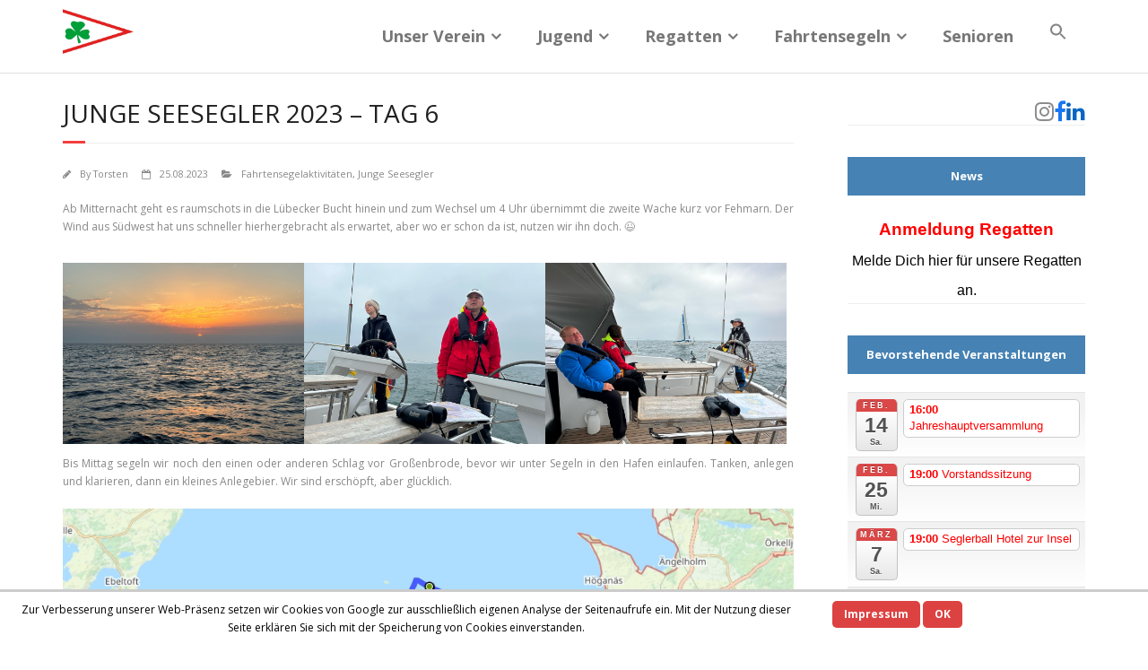

--- FILE ---
content_type: text/html; charset=UTF-8
request_url: https://sv-einheit-werder.de/2023/08/25/junge-seesegler-2023-tag-6/
body_size: 14989
content:
<!DOCTYPE html>

<html lang="de">
<head>
<meta charset="UTF-8" />
<meta name="viewport" content="width=device-width" />
<link rel="profile" href="//gmpg.org/xfn/11" />
<link rel="pingback" href="https://sv-einheit-werder.de/xmlrpc.php" />

<title>Junge Seesegler 2023 &#8211; Tag 6 &#8211; Seglervereinigung Einheit Werder 1952 e.V.</title>
<meta name='robots' content='max-image-preview:large' />
<link rel='dns-prefetch' href='//fonts.googleapis.com' />
<link rel="alternate" type="application/rss+xml" title="Seglervereinigung Einheit Werder 1952 e.V. &raquo; Feed" href="https://sv-einheit-werder.de/feed/" />
<link rel="alternate" type="application/rss+xml" title="Seglervereinigung Einheit Werder 1952 e.V. &raquo; Kommentar-Feed" href="https://sv-einheit-werder.de/comments/feed/" />
<link rel="alternate" title="oEmbed (JSON)" type="application/json+oembed" href="https://sv-einheit-werder.de/wp-json/oembed/1.0/embed?url=https%3A%2F%2Fsv-einheit-werder.de%2F2023%2F08%2F25%2Fjunge-seesegler-2023-tag-6%2F" />
<link rel="alternate" title="oEmbed (XML)" type="text/xml+oembed" href="https://sv-einheit-werder.de/wp-json/oembed/1.0/embed?url=https%3A%2F%2Fsv-einheit-werder.de%2F2023%2F08%2F25%2Fjunge-seesegler-2023-tag-6%2F&#038;format=xml" />
<style id='wp-img-auto-sizes-contain-inline-css' type='text/css'>
img:is([sizes=auto i],[sizes^="auto," i]){contain-intrinsic-size:3000px 1500px}
/*# sourceURL=wp-img-auto-sizes-contain-inline-css */
</style>
<link rel='stylesheet' id='ai1ec_style-css' href='//sv-einheit-werder.de/wp-content/plugins/all-in-one-event-calendar/cache/8d865c43_ai1ec_parsed_css.css?ver=3.0.0' type='text/css' media='all' />
<style id='wp-emoji-styles-inline-css' type='text/css'>

	img.wp-smiley, img.emoji {
		display: inline !important;
		border: none !important;
		box-shadow: none !important;
		height: 1em !important;
		width: 1em !important;
		margin: 0 0.07em !important;
		vertical-align: -0.1em !important;
		background: none !important;
		padding: 0 !important;
	}
/*# sourceURL=wp-emoji-styles-inline-css */
</style>
<link rel='stylesheet' id='wp-block-library-css' href='https://sv-einheit-werder.de/wp-includes/css/dist/block-library/style.min.css?ver=6.9' type='text/css' media='all' />
<style id='global-styles-inline-css' type='text/css'>
:root{--wp--preset--aspect-ratio--square: 1;--wp--preset--aspect-ratio--4-3: 4/3;--wp--preset--aspect-ratio--3-4: 3/4;--wp--preset--aspect-ratio--3-2: 3/2;--wp--preset--aspect-ratio--2-3: 2/3;--wp--preset--aspect-ratio--16-9: 16/9;--wp--preset--aspect-ratio--9-16: 9/16;--wp--preset--color--black: #000000;--wp--preset--color--cyan-bluish-gray: #abb8c3;--wp--preset--color--white: #ffffff;--wp--preset--color--pale-pink: #f78da7;--wp--preset--color--vivid-red: #cf2e2e;--wp--preset--color--luminous-vivid-orange: #ff6900;--wp--preset--color--luminous-vivid-amber: #fcb900;--wp--preset--color--light-green-cyan: #7bdcb5;--wp--preset--color--vivid-green-cyan: #00d084;--wp--preset--color--pale-cyan-blue: #8ed1fc;--wp--preset--color--vivid-cyan-blue: #0693e3;--wp--preset--color--vivid-purple: #9b51e0;--wp--preset--gradient--vivid-cyan-blue-to-vivid-purple: linear-gradient(135deg,rgb(6,147,227) 0%,rgb(155,81,224) 100%);--wp--preset--gradient--light-green-cyan-to-vivid-green-cyan: linear-gradient(135deg,rgb(122,220,180) 0%,rgb(0,208,130) 100%);--wp--preset--gradient--luminous-vivid-amber-to-luminous-vivid-orange: linear-gradient(135deg,rgb(252,185,0) 0%,rgb(255,105,0) 100%);--wp--preset--gradient--luminous-vivid-orange-to-vivid-red: linear-gradient(135deg,rgb(255,105,0) 0%,rgb(207,46,46) 100%);--wp--preset--gradient--very-light-gray-to-cyan-bluish-gray: linear-gradient(135deg,rgb(238,238,238) 0%,rgb(169,184,195) 100%);--wp--preset--gradient--cool-to-warm-spectrum: linear-gradient(135deg,rgb(74,234,220) 0%,rgb(151,120,209) 20%,rgb(207,42,186) 40%,rgb(238,44,130) 60%,rgb(251,105,98) 80%,rgb(254,248,76) 100%);--wp--preset--gradient--blush-light-purple: linear-gradient(135deg,rgb(255,206,236) 0%,rgb(152,150,240) 100%);--wp--preset--gradient--blush-bordeaux: linear-gradient(135deg,rgb(254,205,165) 0%,rgb(254,45,45) 50%,rgb(107,0,62) 100%);--wp--preset--gradient--luminous-dusk: linear-gradient(135deg,rgb(255,203,112) 0%,rgb(199,81,192) 50%,rgb(65,88,208) 100%);--wp--preset--gradient--pale-ocean: linear-gradient(135deg,rgb(255,245,203) 0%,rgb(182,227,212) 50%,rgb(51,167,181) 100%);--wp--preset--gradient--electric-grass: linear-gradient(135deg,rgb(202,248,128) 0%,rgb(113,206,126) 100%);--wp--preset--gradient--midnight: linear-gradient(135deg,rgb(2,3,129) 0%,rgb(40,116,252) 100%);--wp--preset--font-size--small: 13px;--wp--preset--font-size--medium: 20px;--wp--preset--font-size--large: 36px;--wp--preset--font-size--x-large: 42px;--wp--preset--spacing--20: 0.44rem;--wp--preset--spacing--30: 0.67rem;--wp--preset--spacing--40: 1rem;--wp--preset--spacing--50: 1.5rem;--wp--preset--spacing--60: 2.25rem;--wp--preset--spacing--70: 3.38rem;--wp--preset--spacing--80: 5.06rem;--wp--preset--shadow--natural: 6px 6px 9px rgba(0, 0, 0, 0.2);--wp--preset--shadow--deep: 12px 12px 50px rgba(0, 0, 0, 0.4);--wp--preset--shadow--sharp: 6px 6px 0px rgba(0, 0, 0, 0.2);--wp--preset--shadow--outlined: 6px 6px 0px -3px rgb(255, 255, 255), 6px 6px rgb(0, 0, 0);--wp--preset--shadow--crisp: 6px 6px 0px rgb(0, 0, 0);}:where(.is-layout-flex){gap: 0.5em;}:where(.is-layout-grid){gap: 0.5em;}body .is-layout-flex{display: flex;}.is-layout-flex{flex-wrap: wrap;align-items: center;}.is-layout-flex > :is(*, div){margin: 0;}body .is-layout-grid{display: grid;}.is-layout-grid > :is(*, div){margin: 0;}:where(.wp-block-columns.is-layout-flex){gap: 2em;}:where(.wp-block-columns.is-layout-grid){gap: 2em;}:where(.wp-block-post-template.is-layout-flex){gap: 1.25em;}:where(.wp-block-post-template.is-layout-grid){gap: 1.25em;}.has-black-color{color: var(--wp--preset--color--black) !important;}.has-cyan-bluish-gray-color{color: var(--wp--preset--color--cyan-bluish-gray) !important;}.has-white-color{color: var(--wp--preset--color--white) !important;}.has-pale-pink-color{color: var(--wp--preset--color--pale-pink) !important;}.has-vivid-red-color{color: var(--wp--preset--color--vivid-red) !important;}.has-luminous-vivid-orange-color{color: var(--wp--preset--color--luminous-vivid-orange) !important;}.has-luminous-vivid-amber-color{color: var(--wp--preset--color--luminous-vivid-amber) !important;}.has-light-green-cyan-color{color: var(--wp--preset--color--light-green-cyan) !important;}.has-vivid-green-cyan-color{color: var(--wp--preset--color--vivid-green-cyan) !important;}.has-pale-cyan-blue-color{color: var(--wp--preset--color--pale-cyan-blue) !important;}.has-vivid-cyan-blue-color{color: var(--wp--preset--color--vivid-cyan-blue) !important;}.has-vivid-purple-color{color: var(--wp--preset--color--vivid-purple) !important;}.has-black-background-color{background-color: var(--wp--preset--color--black) !important;}.has-cyan-bluish-gray-background-color{background-color: var(--wp--preset--color--cyan-bluish-gray) !important;}.has-white-background-color{background-color: var(--wp--preset--color--white) !important;}.has-pale-pink-background-color{background-color: var(--wp--preset--color--pale-pink) !important;}.has-vivid-red-background-color{background-color: var(--wp--preset--color--vivid-red) !important;}.has-luminous-vivid-orange-background-color{background-color: var(--wp--preset--color--luminous-vivid-orange) !important;}.has-luminous-vivid-amber-background-color{background-color: var(--wp--preset--color--luminous-vivid-amber) !important;}.has-light-green-cyan-background-color{background-color: var(--wp--preset--color--light-green-cyan) !important;}.has-vivid-green-cyan-background-color{background-color: var(--wp--preset--color--vivid-green-cyan) !important;}.has-pale-cyan-blue-background-color{background-color: var(--wp--preset--color--pale-cyan-blue) !important;}.has-vivid-cyan-blue-background-color{background-color: var(--wp--preset--color--vivid-cyan-blue) !important;}.has-vivid-purple-background-color{background-color: var(--wp--preset--color--vivid-purple) !important;}.has-black-border-color{border-color: var(--wp--preset--color--black) !important;}.has-cyan-bluish-gray-border-color{border-color: var(--wp--preset--color--cyan-bluish-gray) !important;}.has-white-border-color{border-color: var(--wp--preset--color--white) !important;}.has-pale-pink-border-color{border-color: var(--wp--preset--color--pale-pink) !important;}.has-vivid-red-border-color{border-color: var(--wp--preset--color--vivid-red) !important;}.has-luminous-vivid-orange-border-color{border-color: var(--wp--preset--color--luminous-vivid-orange) !important;}.has-luminous-vivid-amber-border-color{border-color: var(--wp--preset--color--luminous-vivid-amber) !important;}.has-light-green-cyan-border-color{border-color: var(--wp--preset--color--light-green-cyan) !important;}.has-vivid-green-cyan-border-color{border-color: var(--wp--preset--color--vivid-green-cyan) !important;}.has-pale-cyan-blue-border-color{border-color: var(--wp--preset--color--pale-cyan-blue) !important;}.has-vivid-cyan-blue-border-color{border-color: var(--wp--preset--color--vivid-cyan-blue) !important;}.has-vivid-purple-border-color{border-color: var(--wp--preset--color--vivid-purple) !important;}.has-vivid-cyan-blue-to-vivid-purple-gradient-background{background: var(--wp--preset--gradient--vivid-cyan-blue-to-vivid-purple) !important;}.has-light-green-cyan-to-vivid-green-cyan-gradient-background{background: var(--wp--preset--gradient--light-green-cyan-to-vivid-green-cyan) !important;}.has-luminous-vivid-amber-to-luminous-vivid-orange-gradient-background{background: var(--wp--preset--gradient--luminous-vivid-amber-to-luminous-vivid-orange) !important;}.has-luminous-vivid-orange-to-vivid-red-gradient-background{background: var(--wp--preset--gradient--luminous-vivid-orange-to-vivid-red) !important;}.has-very-light-gray-to-cyan-bluish-gray-gradient-background{background: var(--wp--preset--gradient--very-light-gray-to-cyan-bluish-gray) !important;}.has-cool-to-warm-spectrum-gradient-background{background: var(--wp--preset--gradient--cool-to-warm-spectrum) !important;}.has-blush-light-purple-gradient-background{background: var(--wp--preset--gradient--blush-light-purple) !important;}.has-blush-bordeaux-gradient-background{background: var(--wp--preset--gradient--blush-bordeaux) !important;}.has-luminous-dusk-gradient-background{background: var(--wp--preset--gradient--luminous-dusk) !important;}.has-pale-ocean-gradient-background{background: var(--wp--preset--gradient--pale-ocean) !important;}.has-electric-grass-gradient-background{background: var(--wp--preset--gradient--electric-grass) !important;}.has-midnight-gradient-background{background: var(--wp--preset--gradient--midnight) !important;}.has-small-font-size{font-size: var(--wp--preset--font-size--small) !important;}.has-medium-font-size{font-size: var(--wp--preset--font-size--medium) !important;}.has-large-font-size{font-size: var(--wp--preset--font-size--large) !important;}.has-x-large-font-size{font-size: var(--wp--preset--font-size--x-large) !important;}
/*# sourceURL=global-styles-inline-css */
</style>

<style id='classic-theme-styles-inline-css' type='text/css'>
/*! This file is auto-generated */
.wp-block-button__link{color:#fff;background-color:#32373c;border-radius:9999px;box-shadow:none;text-decoration:none;padding:calc(.667em + 2px) calc(1.333em + 2px);font-size:1.125em}.wp-block-file__button{background:#32373c;color:#fff;text-decoration:none}
/*# sourceURL=/wp-includes/css/classic-themes.min.css */
</style>
<link rel='stylesheet' id='contact-form-7-css' href='https://sv-einheit-werder.de/wp-content/plugins/contact-form-7/includes/css/styles.css?ver=6.1.4' type='text/css' media='all' />
<link rel='stylesheet' id='ditty-news-ticker-font-css' href='https://sv-einheit-werder.de/wp-content/plugins/ditty-news-ticker/legacy/inc/static/libs/fontastic/styles.css?ver=3.1.63' type='text/css' media='all' />
<link rel='stylesheet' id='ditty-news-ticker-css' href='https://sv-einheit-werder.de/wp-content/plugins/ditty-news-ticker/legacy/inc/static/css/style.css?ver=3.1.63' type='text/css' media='all' />
<link rel='stylesheet' id='ditty-displays-css' href='https://sv-einheit-werder.de/wp-content/plugins/ditty-news-ticker/assets/build/dittyDisplays.css?ver=3.1.63' type='text/css' media='all' />
<link rel='stylesheet' id='ditty-fontawesome-css' href='https://sv-einheit-werder.de/wp-content/plugins/ditty-news-ticker/includes/libs/fontawesome-6.4.0/css/all.css?ver=6.4.0' type='text/css' media='' />
<link rel='stylesheet' id='scnb-cookiebar-css-css' href='https://sv-einheit-werder.de/wp-content/plugins/simple-cookie-notification-bar/assets/css/style.min.css?ver=1.5' type='text/css' media='all' />
<link rel='stylesheet' id='ivory-search-styles-css' href='https://sv-einheit-werder.de/wp-content/plugins/add-search-to-menu/public/css/ivory-search.min.css?ver=5.5.14' type='text/css' media='all' />
<link rel='stylesheet' id='thinkup-google-fonts-css' href='//fonts.googleapis.com/css?family=Open+Sans%3A300%2C400%2C600%2C700&#038;subset=latin%2Clatin-ext' type='text/css' media='all' />
<link rel='stylesheet' id='prettyPhoto-css' href='https://sv-einheit-werder.de/wp-content/themes/minamaze/lib/extentions/prettyPhoto/css/prettyPhoto.css?ver=3.1.6' type='text/css' media='all' />
<link rel='stylesheet' id='thinkup-bootstrap-css' href='https://sv-einheit-werder.de/wp-content/themes/minamaze/lib/extentions/bootstrap/css/bootstrap.min.css?ver=2.3.2' type='text/css' media='all' />
<link rel='stylesheet' id='dashicons-css' href='https://sv-einheit-werder.de/wp-includes/css/dashicons.min.css?ver=6.9' type='text/css' media='all' />
<link rel='stylesheet' id='font-awesome-css' href='https://sv-einheit-werder.de/wp-content/themes/minamaze/lib/extentions/font-awesome/css/font-awesome.min.css?ver=4.7.0' type='text/css' media='all' />
<link rel='stylesheet' id='thinkup-shortcodes-css' href='https://sv-einheit-werder.de/wp-content/themes/minamaze/styles/style-shortcodes.css?ver=1.10.1' type='text/css' media='all' />
<link rel='stylesheet' id='thinkup-style-css' href='https://sv-einheit-werder.de/wp-content/themes/minamaze/style.css?ver=1.10.1' type='text/css' media='all' />
<link rel='stylesheet' id='thinkup-responsive-css' href='https://sv-einheit-werder.de/wp-content/themes/minamaze/styles/style-responsive.css?ver=1.10.1' type='text/css' media='all' />
<script type="text/javascript" src="https://sv-einheit-werder.de/wp-includes/js/jquery/jquery.min.js?ver=3.7.1" id="jquery-core-js"></script>
<script type="text/javascript" src="https://sv-einheit-werder.de/wp-includes/js/jquery/jquery-migrate.min.js?ver=3.4.1" id="jquery-migrate-js"></script>
<script type="text/javascript" id="scnb-cookiebar-js-js-extra">
/* <![CDATA[ */
var scnb_vars = {"domain_name":"sv-einheit-werder.de"};
//# sourceURL=scnb-cookiebar-js-js-extra
/* ]]> */
</script>
<script type="text/javascript" src="https://sv-einheit-werder.de/wp-content/plugins/simple-cookie-notification-bar/assets/js/script.js?ver=1.5" id="scnb-cookiebar-js-js"></script>
<link rel="https://api.w.org/" href="https://sv-einheit-werder.de/wp-json/" /><link rel="alternate" title="JSON" type="application/json" href="https://sv-einheit-werder.de/wp-json/wp/v2/posts/5748" /><link rel="EditURI" type="application/rsd+xml" title="RSD" href="https://sv-einheit-werder.de/xmlrpc.php?rsd" />
<meta name="generator" content="WordPress 6.9" />
<link rel="canonical" href="https://sv-einheit-werder.de/2023/08/25/junge-seesegler-2023-tag-6/" />
<link rel='shortlink' href='https://sv-einheit-werder.de/?p=5748' />
<style></style><!-- Analytics by WP Statistics - https://wp-statistics.com -->
<link rel="icon" href="https://sv-einheit-werder.de/wp-content/uploads/2016/01/cropped-SVEW_Wimpel-32x32.gif" sizes="32x32" />
<link rel="icon" href="https://sv-einheit-werder.de/wp-content/uploads/2016/01/cropped-SVEW_Wimpel-192x192.gif" sizes="192x192" />
<link rel="apple-touch-icon" href="https://sv-einheit-werder.de/wp-content/uploads/2016/01/cropped-SVEW_Wimpel-180x180.gif" />
<meta name="msapplication-TileImage" content="https://sv-einheit-werder.de/wp-content/uploads/2016/01/cropped-SVEW_Wimpel-270x270.gif" />
		<style type="text/css" id="wp-custom-css">
			
.my-sidebar {
	font-size: 13px; 
	color: white; 
	font-weight: bold; 
	text-align: center; 
	background-color: #4682B4; 
	padding: 10px;"
}

.my-social-urls {
	font-size: 24px;
}

.my-social-urls:hover {
	font-size: 36px;
}

.fa-instagram {
    color: #E833AB4;
}

.fa-linkedin {
    color: #0A66C2;
}

.fa-facebook {
    color: #1877F2;
}

.footer-text {
	font-size: 13px;
	color: white;
}

.footer-text:hover {
	font-size: 15px;
}

.sub-menu {
	font-weight: normal;;
}

.menu-02:hover {
	background-color: grey;
}

.main-navigation {
    font-size: 18px;
    color: #333;
    text-align: left;
	  font-weight: bold;
}

#my-header {
    font-size: 30px;
    font-weight: bold;
    color: #333;
    text-align: left;
    padding: 10px;
    background-color: #ffffff;
}		</style>
		<style type="text/css" media="screen">.is-menu path.search-icon-path { fill: #848484;}body .popup-search-close:after, body .search-close:after { border-color: #848484;}body .popup-search-close:before, body .search-close:before { border-color: #848484;}</style><link rel='stylesheet' id='metaslider-flex-slider-css' href='https://sv-einheit-werder.de/wp-content/plugins/ml-slider/assets/sliders/flexslider/flexslider.css?ver=3.104.0' type='text/css' media='all' property='stylesheet' />
<link rel='stylesheet' id='metaslider-public-css' href='https://sv-einheit-werder.de/wp-content/plugins/ml-slider/assets/metaslider/public.css?ver=3.104.0' type='text/css' media='all' property='stylesheet' />
<style id='metaslider-public-inline-css' type='text/css'>
#metaslider-id-6386 .flexslider .flex-direction-nav li a { background: #333333 }
#metaslider-id-6386 .flexslider .flex-direction-nav li a:hover { background: #333333 }
#metaslider-id-6386 .flexslider .flex-direction-nav li a:after { background-color: #ffffff }
#metaslider-id-6386 .flexslider .flex-direction-nav li a:hover:after { background-color: #ffffff }
#metaslider-id-6386 .flexslider .flex-control-nav li a:not(.flex-active) { background: rgba(0,0,0,0.5) }
#metaslider-id-6386 .flexslider .flex-control-nav li a:hover { background: rgba(0,0,0,0.7) }
#metaslider-id-6386 .flexslider .flex-control-nav li a.flex-active { background: rgba(0,0,0,0.9) }
#metaslider-id-6386 .flexslider .caption-wrap { background: #000000 }
#metaslider-id-6386 .flexslider .caption-wrap { color: #ffffff }
#metaslider-id-6386 .flexslider .caption-wrap a { color: #ffffff }
#metaslider-id-6386 .flexslider .flex-pauseplay .flex-pause, #metaslider-id-6386 .flexslider .flex-pauseplay .flex-play { background-color: #000000 }
#metaslider-id-6386 .flexslider .flex-pauseplay a:hover { background-color: #000000 }
#metaslider-id-6386 .flexslider .flex-pauseplay a:before { color: #ffffff }
#metaslider-id-6386 .flexslider .flex-pauseplay a:hover:before { color: #ffffff }
#metaslider-id-6386 .flex-viewport, #metaslider-id-6386 .slides { background: #fff }
#metaslider-id-6386 .flexslider .flex-progress-bar { background-color: #fff }
@media only screen and (max-width: 767px) { .hide-arrows-smartphone .flex-direction-nav, .hide-navigation-smartphone .flex-control-paging, .hide-navigation-smartphone .flex-control-nav, .hide-navigation-smartphone .filmstrip, .hide-slideshow-smartphone, .metaslider-hidden-content.hide-smartphone{ display: none!important; }}@media only screen and (min-width : 768px) and (max-width: 1023px) { .hide-arrows-tablet .flex-direction-nav, .hide-navigation-tablet .flex-control-paging, .hide-navigation-tablet .flex-control-nav, .hide-navigation-tablet .filmstrip, .hide-slideshow-tablet, .metaslider-hidden-content.hide-tablet{ display: none!important; }}@media only screen and (min-width : 1024px) and (max-width: 1439px) { .hide-arrows-laptop .flex-direction-nav, .hide-navigation-laptop .flex-control-paging, .hide-navigation-laptop .flex-control-nav, .hide-navigation-laptop .filmstrip, .hide-slideshow-laptop, .metaslider-hidden-content.hide-laptop{ display: none!important; }}@media only screen and (min-width : 1440px) { .hide-arrows-desktop .flex-direction-nav, .hide-navigation-desktop .flex-control-paging, .hide-navigation-desktop .flex-control-nav, .hide-navigation-desktop .filmstrip, .hide-slideshow-desktop, .metaslider-hidden-content.hide-desktop{ display: none!important; }}
/*# sourceURL=metaslider-public-inline-css */
</style>
<link rel='stylesheet' id='metaslider_default-base_theme_styles-css' href='https://sv-einheit-werder.de/wp-content/plugins/ml-slider/themes/default-base/v1.0.0/style.css?ver=3.104.0' type='text/css' media='all' property='stylesheet' />
</head>

<body class="wp-singular post-template-default single single-post postid-5748 single-format-standard wp-custom-logo wp-theme-minamaze minamaze metaslider-plugin layout-sidebar-right layout-responsive header-style1 group-blog">
<div id="body-core" class="hfeed site">

	<a class="skip-link screen-reader-text" href="#content">Skip to content</a>
	<!-- .skip-link -->

	<header id="site-header">

		
		<div id="pre-header">
		<div class="wrap-safari">
		<div id="pre-header-core" class="main-navigation">
  
			
			
			<div id="pre-header-social"><ul></ul></div>
		</div>
		</div>
		</div>
		<!-- #pre-header -->

		<div id="header">
		<div id="header-core">

			<div id="logo">
			<a href="https://sv-einheit-werder.de/" class="custom-logo-link" rel="home"><img width="499" height="314" src="https://sv-einheit-werder.de/wp-content/uploads/2024/12/SVEW_Logo_stiel_rechts-BG014-500px-1.jpg" class="custom-logo" alt="Seglervereinigung Einheit Werder 1952 e.V." decoding="async" fetchpriority="high" /></a>			</div>

			<div id="header-links" class="main-navigation">
			<div id="header-links-inner" class="header-links">
				<ul id="menu-mymenue" class="menu"><li id="menu-item-149" class="menu-item menu-item-type-custom menu-item-object-custom menu-item-has-children menu-item-149"><a href="#">Unser Verein</a>
<ul class="sub-menu">
	<li id="menu-item-133" class="menu-02 menu-item menu-item-type-post_type menu-item-object-page menu-item-133"><a href="https://sv-einheit-werder.de/ueber-uns/">Über uns</a></li>
	<li id="menu-item-69" class="menu-02 menu-item menu-item-type-post_type menu-item-object-page menu-item-69"><a href="https://sv-einheit-werder.de/termin/">Termine</a></li>
	<li id="menu-item-41" class="menu-02 menu-item menu-item-type-post_type menu-item-object-page menu-item-41"><a href="https://sv-einheit-werder.de/sportstaette/">Sportstätte</a></li>
	<li id="menu-item-170" class="menu-02 menu-item menu-item-type-taxonomy menu-item-object-category menu-item-170"><a href="https://sv-einheit-werder.de/category/verein/">Vereinsaktivitäten</a></li>
	<li id="menu-item-136" class="menu-02 menu-item menu-item-type-post_type menu-item-object-page menu-item-136"><a href="https://sv-einheit-werder.de/fotos/">Fotos (Medienserver)</a></li>
	<li id="menu-item-36" class="menu-02 menu-item menu-item-type-post_type menu-item-object-page menu-item-36"><a href="https://sv-einheit-werder.de/geschichte/">Geschichte</a></li>
	<li id="menu-item-16" class="menu-02 menu-item menu-item-type-post_type menu-item-object-page menu-item-16"><a href="https://sv-einheit-werder.de/vorstand-und-funktionen/">Vorstand und Funktionen</a></li>
	<li id="menu-item-58" class="menu-02 menu-item menu-item-type-post_type menu-item-object-page menu-item-58"><a href="https://sv-einheit-werder.de/mitglied-werden/">Mitglied werden</a></li>
	<li id="menu-item-275" class="menu-02 menu-item menu-item-type-post_type menu-item-object-page menu-item-275"><a href="https://sv-einheit-werder.de/gaeste/">Gäste</a></li>
	<li id="menu-item-169" class="menu-02 menu-item menu-item-type-post_type menu-item-object-page menu-item-169"><a href="https://sv-einheit-werder.de/sponsoren-und-partner/">Sponsoren und Partner</a></li>
	<li id="menu-item-236" class="menu-02 menu-item menu-item-type-post_type menu-item-object-page menu-item-236"><a href="https://sv-einheit-werder.de/vereinsartikel/">Vereinsartikel</a></li>
</ul>
</li>
<li id="menu-item-150" class="menu-item menu-item-type-custom menu-item-object-custom menu-item-has-children menu-item-150"><a href="#">Jugend</a>
<ul class="sub-menu">
	<li id="menu-item-256" class="menu-02 menu-item menu-item-type-post_type menu-item-object-page menu-item-256"><a href="https://sv-einheit-werder.de/jugend/">Unsere Jugendgruppe</a></li>
	<li id="menu-item-6842" class="menu-02 menu-item menu-item-type-post_type menu-item-object-page menu-item-6842"><a href="https://sv-einheit-werder.de/trainingszeiten-2024/">Trainingszeiten – Winter</a></li>
	<li id="menu-item-851" class="menu-02 menu-item menu-item-type-post_type menu-item-object-page menu-item-851"><a href="https://sv-einheit-werder.de/eltern-infoseite/">Eltern-Infoseite</a></li>
	<li id="menu-item-789" class="menu-02 menu-item menu-item-type-post_type menu-item-object-page menu-item-789"><a href="https://sv-einheit-werder.de/trainingslager/">Trainingslager</a></li>
	<li id="menu-item-242" class="menu-02 menu-item menu-item-type-taxonomy menu-item-object-category menu-item-242"><a href="https://sv-einheit-werder.de/category/jugend/">Jugendaktivitäten</a></li>
	<li id="menu-item-4948" class="menu-02 menu-item menu-item-type-post_type menu-item-object-page menu-item-4948"><a href="https://sv-einheit-werder.de/deutschen-junioren-segel-liga-djsl/">Deutschen Junioren Segel-Liga (DJSL)</a></li>
</ul>
</li>
<li id="menu-item-248" class="menu-item menu-item-type-custom menu-item-object-custom menu-item-has-children menu-item-248"><a href="#">Regatten</a>
<ul class="sub-menu">
	<li id="menu-item-237" class="menu-02 menu-item menu-item-type-post_type menu-item-object-page menu-item-237"><a href="https://sv-einheit-werder.de/erwachsenentraining/">Erwachsenentraining</a></li>
	<li id="menu-item-254" class="menu-02 menu-item menu-item-type-post_type menu-item-object-page menu-item-254"><a href="https://sv-einheit-werder.de/regatten/">Unsere Regatten</a></li>
	<li id="menu-item-465" class="menu-02 menu-item menu-item-type-post_type menu-item-object-page menu-item-465"><a href="https://sv-einheit-werder.de/ragattameldung/">Regattaameldung</a></li>
	<li id="menu-item-255" class="menu-02 menu-item menu-item-type-post_type menu-item-object-page menu-item-255"><a href="https://sv-einheit-werder.de/yardstick/">Yardstick</a></li>
	<li id="menu-item-462" class="menu-02 menu-item menu-item-type-taxonomy menu-item-object-category menu-item-462"><a href="https://sv-einheit-werder.de/category/regatten/">Regattaaktivitäten</a></li>
	<li id="menu-item-1919" class="menu-02 menu-item menu-item-type-taxonomy menu-item-object-category menu-item-1919"><a href="https://sv-einheit-werder.de/category/regattaergebnisse/">Regattaergebnisse</a></li>
</ul>
</li>
<li id="menu-item-239" class="menu-item menu-item-type-custom menu-item-object-custom menu-item-has-children menu-item-239"><a href="#">Fahrtensegeln</a>
<ul class="sub-menu">
	<li id="menu-item-253" class="menu-02 menu-item menu-item-type-post_type menu-item-object-page menu-item-253"><a href="https://sv-einheit-werder.de/fahrtensegeln/">Unser Freizeitsegeln</a></li>
	<li id="menu-item-2964" class="menu-02 menu-item menu-item-type-post_type menu-item-object-page menu-item-2964"><a href="https://sv-einheit-werder.de/jungeseesegler/">Junge Seesegler</a></li>
	<li id="menu-item-2969" class="menu-02 menu-item menu-item-type-taxonomy menu-item-object-category current-post-ancestor current-menu-parent current-post-parent menu-item-2969"><a href="https://sv-einheit-werder.de/category/jungeseesegler/">Junge Seesegler &#8211; Aktivitäten</a></li>
	<li id="menu-item-238" class="menu-02 menu-item menu-item-type-post_type menu-item-object-page menu-item-238"><a href="https://sv-einheit-werder.de/fahrtenwettbewerb/">Fahrtenwettbewerb</a></li>
	<li id="menu-item-246" class="menu-02 menu-item menu-item-type-taxonomy menu-item-object-category current-post-ancestor current-menu-parent current-post-parent menu-item-246"><a href="https://sv-einheit-werder.de/category/fahrtensegeln/">Fahrtensegelaktivitäten</a></li>
</ul>
</li>
<li id="menu-item-2265" class="menu-item menu-item-type-post_type menu-item-object-page menu-item-2265"><a href="https://sv-einheit-werder.de/senioren-im-verein/">Senioren</a></li>
<li class=" astm-search-menu is-menu sliding menu-item"><a href="#" role="button" aria-label="Search Icon Link"><svg width="20" height="20" class="search-icon" role="img" viewBox="2 9 20 5" focusable="false" aria-label="Search">
						<path class="search-icon-path" d="M15.5 14h-.79l-.28-.27C15.41 12.59 16 11.11 16 9.5 16 5.91 13.09 3 9.5 3S3 5.91 3 9.5 5.91 16 9.5 16c1.61 0 3.09-.59 4.23-1.57l.27.28v.79l5 4.99L20.49 19l-4.99-5zm-6 0C7.01 14 5 11.99 5 9.5S7.01 5 9.5 5 14 7.01 14 9.5 11.99 14 9.5 14z"></path></svg></a><form  class="is-search-form is-form-style is-form-style-3 is-form-id-0 " action="https://sv-einheit-werder.de/" method="get" role="search" ><label for="is-search-input-0"><span class="is-screen-reader-text">Search for:</span><input  type="search" id="is-search-input-0" name="s" value="" class="is-search-input" placeholder="Search here..." autocomplete=off /></label><button type="submit" class="is-search-submit"><span class="is-screen-reader-text">Search Button</span><span class="is-search-icon"><svg focusable="false" aria-label="Search" xmlns="http://www.w3.org/2000/svg" viewBox="0 0 24 24" width="24px"><path d="M15.5 14h-.79l-.28-.27C15.41 12.59 16 11.11 16 9.5 16 5.91 13.09 3 9.5 3S3 5.91 3 9.5 5.91 16 9.5 16c1.61 0 3.09-.59 4.23-1.57l.27.28v.79l5 4.99L20.49 19l-4.99-5zm-6 0C7.01 14 5 11.99 5 9.5S7.01 5 9.5 5 14 7.01 14 9.5 11.99 14 9.5 14z"></path></svg></span></button></form><div class="search-close"></div></li></ul>			</div>
			</div>
			<!-- #header-links .main-navigation -->

			<div id="header-responsive"><a class="btn-navbar collapsed" data-toggle="collapse" data-target=".nav-collapse" tabindex="0"><span class="icon-bar"></span><span class="icon-bar"></span><span class="icon-bar"></span></a><div id="header-responsive-inner" class="responsive-links nav-collapse collapse"><ul id="menu-mymenue-1" class=""><li class="menu-item menu-item-type-custom menu-item-object-custom menu-item-has-children menu-item-149"><a href="#">Unser Verein</a>
<ul class="sub-menu">
	<li class="menu-02 menu-item menu-item-type-post_type menu-item-object-page menu-item-133"><a href="https://sv-einheit-werder.de/ueber-uns/">&nbsp; &nbsp; &nbsp; &nbsp; &#45; Über uns</a></li>
	<li class="menu-02 menu-item menu-item-type-post_type menu-item-object-page menu-item-69"><a href="https://sv-einheit-werder.de/termin/">&nbsp; &nbsp; &nbsp; &nbsp; &#45; Termine</a></li>
	<li class="menu-02 menu-item menu-item-type-post_type menu-item-object-page menu-item-41"><a href="https://sv-einheit-werder.de/sportstaette/">&nbsp; &nbsp; &nbsp; &nbsp; &#45; Sportstätte</a></li>
	<li class="menu-02 menu-item menu-item-type-taxonomy menu-item-object-category menu-item-170"><a href="https://sv-einheit-werder.de/category/verein/">&nbsp; &nbsp; &nbsp; &nbsp; &#45; Vereinsaktivitäten</a></li>
	<li class="menu-02 menu-item menu-item-type-post_type menu-item-object-page menu-item-136"><a href="https://sv-einheit-werder.de/fotos/">&nbsp; &nbsp; &nbsp; &nbsp; &#45; Fotos (Medienserver)</a></li>
	<li class="menu-02 menu-item menu-item-type-post_type menu-item-object-page menu-item-36"><a href="https://sv-einheit-werder.de/geschichte/">&nbsp; &nbsp; &nbsp; &nbsp; &#45; Geschichte</a></li>
	<li class="menu-02 menu-item menu-item-type-post_type menu-item-object-page menu-item-16"><a href="https://sv-einheit-werder.de/vorstand-und-funktionen/">&nbsp; &nbsp; &nbsp; &nbsp; &#45; Vorstand und Funktionen</a></li>
	<li class="menu-02 menu-item menu-item-type-post_type menu-item-object-page menu-item-58"><a href="https://sv-einheit-werder.de/mitglied-werden/">&nbsp; &nbsp; &nbsp; &nbsp; &#45; Mitglied werden</a></li>
	<li class="menu-02 menu-item menu-item-type-post_type menu-item-object-page menu-item-275"><a href="https://sv-einheit-werder.de/gaeste/">&nbsp; &nbsp; &nbsp; &nbsp; &#45; Gäste</a></li>
	<li class="menu-02 menu-item menu-item-type-post_type menu-item-object-page menu-item-169"><a href="https://sv-einheit-werder.de/sponsoren-und-partner/">&nbsp; &nbsp; &nbsp; &nbsp; &#45; Sponsoren und Partner</a></li>
	<li class="menu-02 menu-item menu-item-type-post_type menu-item-object-page menu-item-236"><a href="https://sv-einheit-werder.de/vereinsartikel/">&nbsp; &nbsp; &nbsp; &nbsp; &#45; Vereinsartikel</a></li>
</ul>
</li>
<li class="menu-item menu-item-type-custom menu-item-object-custom menu-item-has-children menu-item-150"><a href="#">Jugend</a>
<ul class="sub-menu">
	<li class="menu-02 menu-item menu-item-type-post_type menu-item-object-page menu-item-256"><a href="https://sv-einheit-werder.de/jugend/">&nbsp; &nbsp; &nbsp; &nbsp; &#45; Unsere Jugendgruppe</a></li>
	<li class="menu-02 menu-item menu-item-type-post_type menu-item-object-page menu-item-6842"><a href="https://sv-einheit-werder.de/trainingszeiten-2024/">&nbsp; &nbsp; &nbsp; &nbsp; &#45; Trainingszeiten – Winter</a></li>
	<li class="menu-02 menu-item menu-item-type-post_type menu-item-object-page menu-item-851"><a href="https://sv-einheit-werder.de/eltern-infoseite/">&nbsp; &nbsp; &nbsp; &nbsp; &#45; Eltern-Infoseite</a></li>
	<li class="menu-02 menu-item menu-item-type-post_type menu-item-object-page menu-item-789"><a href="https://sv-einheit-werder.de/trainingslager/">&nbsp; &nbsp; &nbsp; &nbsp; &#45; Trainingslager</a></li>
	<li class="menu-02 menu-item menu-item-type-taxonomy menu-item-object-category menu-item-242"><a href="https://sv-einheit-werder.de/category/jugend/">&nbsp; &nbsp; &nbsp; &nbsp; &#45; Jugendaktivitäten</a></li>
	<li class="menu-02 menu-item menu-item-type-post_type menu-item-object-page menu-item-4948"><a href="https://sv-einheit-werder.de/deutschen-junioren-segel-liga-djsl/">&nbsp; &nbsp; &nbsp; &nbsp; &#45; Deutschen Junioren Segel-Liga (DJSL)</a></li>
</ul>
</li>
<li class="menu-item menu-item-type-custom menu-item-object-custom menu-item-has-children menu-item-248"><a href="#">Regatten</a>
<ul class="sub-menu">
	<li class="menu-02 menu-item menu-item-type-post_type menu-item-object-page menu-item-237"><a href="https://sv-einheit-werder.de/erwachsenentraining/">&nbsp; &nbsp; &nbsp; &nbsp; &#45; Erwachsenentraining</a></li>
	<li class="menu-02 menu-item menu-item-type-post_type menu-item-object-page menu-item-254"><a href="https://sv-einheit-werder.de/regatten/">&nbsp; &nbsp; &nbsp; &nbsp; &#45; Unsere Regatten</a></li>
	<li class="menu-02 menu-item menu-item-type-post_type menu-item-object-page menu-item-465"><a href="https://sv-einheit-werder.de/ragattameldung/">&nbsp; &nbsp; &nbsp; &nbsp; &#45; Regattaameldung</a></li>
	<li class="menu-02 menu-item menu-item-type-post_type menu-item-object-page menu-item-255"><a href="https://sv-einheit-werder.de/yardstick/">&nbsp; &nbsp; &nbsp; &nbsp; &#45; Yardstick</a></li>
	<li class="menu-02 menu-item menu-item-type-taxonomy menu-item-object-category menu-item-462"><a href="https://sv-einheit-werder.de/category/regatten/">&nbsp; &nbsp; &nbsp; &nbsp; &#45; Regattaaktivitäten</a></li>
	<li class="menu-02 menu-item menu-item-type-taxonomy menu-item-object-category menu-item-1919"><a href="https://sv-einheit-werder.de/category/regattaergebnisse/">&nbsp; &nbsp; &nbsp; &nbsp; &#45; Regattaergebnisse</a></li>
</ul>
</li>
<li class="menu-item menu-item-type-custom menu-item-object-custom menu-item-has-children menu-item-239"><a href="#">Fahrtensegeln</a>
<ul class="sub-menu">
	<li class="menu-02 menu-item menu-item-type-post_type menu-item-object-page menu-item-253"><a href="https://sv-einheit-werder.de/fahrtensegeln/">&nbsp; &nbsp; &nbsp; &nbsp; &#45; Unser Freizeitsegeln</a></li>
	<li class="menu-02 menu-item menu-item-type-post_type menu-item-object-page menu-item-2964"><a href="https://sv-einheit-werder.de/jungeseesegler/">&nbsp; &nbsp; &nbsp; &nbsp; &#45; Junge Seesegler</a></li>
	<li class="menu-02 menu-item menu-item-type-taxonomy menu-item-object-category current-post-ancestor current-menu-parent current-post-parent menu-item-2969"><a href="https://sv-einheit-werder.de/category/jungeseesegler/">&nbsp; &nbsp; &nbsp; &nbsp; &#45; Junge Seesegler &#8211; Aktivitäten</a></li>
	<li class="menu-02 menu-item menu-item-type-post_type menu-item-object-page menu-item-238"><a href="https://sv-einheit-werder.de/fahrtenwettbewerb/">&nbsp; &nbsp; &nbsp; &nbsp; &#45; Fahrtenwettbewerb</a></li>
	<li class="menu-02 menu-item menu-item-type-taxonomy menu-item-object-category current-post-ancestor current-menu-parent current-post-parent menu-item-246"><a href="https://sv-einheit-werder.de/category/fahrtensegeln/">&nbsp; &nbsp; &nbsp; &nbsp; &#45; Fahrtensegelaktivitäten</a></li>
</ul>
</li>
<li class="menu-item menu-item-type-post_type menu-item-object-page menu-item-2265"><a href="https://sv-einheit-werder.de/senioren-im-verein/">Senioren</a></li>
<li class=" astm-search-menu is-menu sliding menu-item"><a href="#" role="button" aria-label="Search Icon Link"><svg width="20" height="20" class="search-icon" role="img" viewBox="2 9 20 5" focusable="false" aria-label="Search">
						<path class="search-icon-path" d="M15.5 14h-.79l-.28-.27C15.41 12.59 16 11.11 16 9.5 16 5.91 13.09 3 9.5 3S3 5.91 3 9.5 5.91 16 9.5 16c1.61 0 3.09-.59 4.23-1.57l.27.28v.79l5 4.99L20.49 19l-4.99-5zm-6 0C7.01 14 5 11.99 5 9.5S7.01 5 9.5 5 14 7.01 14 9.5 11.99 14 9.5 14z"></path></svg></a><form  class="is-search-form is-form-style is-form-style-3 is-form-id-0 " action="https://sv-einheit-werder.de/" method="get" role="search" ><label for="is-search-input-0"><span class="is-screen-reader-text">Search for:</span><input  type="search" id="is-search-input-0" name="s" value="" class="is-search-input" placeholder="Search here..." autocomplete=off /></label><button type="submit" class="is-search-submit"><span class="is-screen-reader-text">Search Button</span><span class="is-search-icon"><svg focusable="false" aria-label="Search" xmlns="http://www.w3.org/2000/svg" viewBox="0 0 24 24" width="24px"><path d="M15.5 14h-.79l-.28-.27C15.41 12.59 16 11.11 16 9.5 16 5.91 13.09 3 9.5 3S3 5.91 3 9.5 5.91 16 9.5 16c1.61 0 3.09-.59 4.23-1.57l.27.28v.79l5 4.99L20.49 19l-4.99-5zm-6 0C7.01 14 5 11.99 5 9.5S7.01 5 9.5 5 14 7.01 14 9.5 11.99 14 9.5 14z"></path></svg></span></button></form><div class="search-close"></div></li></ul></div></div><!-- #header-responsive -->
		</div>
		</div>
		<!-- #header -->
			</header>
	<!-- header -->

		
	<div id="content">
	<div id="content-core">

		<div id="main">
		<div id="intro" class="option1"><div id="intro-core"><h1 class="page-title"><span>Junge Seesegler 2023 – Tag 6</span></h1></div></div>
		<div id="main-core">
			
				
		<article id="post-5748" class="post-5748 post type-post status-publish format-standard has-post-thumbnail hentry category-fahrtensegeln category-jungeseesegler">

		<header class="entry-header entry-meta"><span class="author"><i class="fa fa-pencil"></i>By <a href="https://sv-einheit-werder.de/author/ypton22/" title="View all posts by Torsten" rel="author">Torsten</a></span><span class="date"><i class="fa fa-calendar-o"></i><a href="https://sv-einheit-werder.de/2023/08/25/junge-seesegler-2023-tag-6/" title="Junge Seesegler 2023 &#8211; Tag 6"><time datetime="2023-08-25T14:48:00+02:00">25.08.2023</time></a></span><span class="category"><i class="fa fa-folder-open"></i><a href="https://sv-einheit-werder.de/category/fahrtensegeln/" rel="category tag">Fahrtensegelaktivitäten</a>, <a href="https://sv-einheit-werder.de/category/jungeseesegler/" rel="category tag">Junge Seesegler</a></span></header><!-- .entry-header -->
		<div class="entry-content">
			<p style="text-align: justify;">Ab Mitternacht geht es raumschots in die Lübecker Bucht hinein und zum Wechsel um 4 Uhr übernimmt die zweite Wache kurz vor Fehmarn. Der Wind aus Südwest hat uns schneller hierhergebracht als erwartet, aber wo er schon da ist, nutzen wir ihn doch. 😉</p>

		<style type="text/css">
			#gallery-1 {
				margin: auto;
			}
			#gallery-1 .gallery-item {
				float: left;
				margin-top: 10px;
				text-align: center;
				width: 33%;
			}
			#gallery-1 img {
				border: 2px solid #cfcfcf;
			}
			#gallery-1 .gallery-caption {
				margin-left: 0;
			}
			/* see gallery_shortcode() in wp-includes/media.php */
		</style>
		<div id='gallery-1' class='gallery galleryid-5748 gallery-columns-3 gallery-size-medium'><dl class='gallery-item'>
			<dt class='gallery-icon landscape'>
				<a href='https://sv-einheit-werder.de/img_0594/'><img decoding="async" width="300" height="225" src="https://sv-einheit-werder.de/wp-content/uploads/2023/08/IMG_0594.jpeg" class="attachment-medium size-medium" alt="" /></a>
			</dt></dl><dl class='gallery-item'>
			<dt class='gallery-icon landscape'>
				<a href='https://sv-einheit-werder.de/img_0593/'><img decoding="async" width="300" height="225" src="https://sv-einheit-werder.de/wp-content/uploads/2023/08/IMG_0593.jpeg" class="attachment-medium size-medium" alt="" /></a>
			</dt></dl><dl class='gallery-item'>
			<dt class='gallery-icon landscape'>
				<a href='https://sv-einheit-werder.de/img_0592/'><img decoding="async" width="300" height="225" src="https://sv-einheit-werder.de/wp-content/uploads/2023/08/IMG_0592.jpeg" class="attachment-medium size-medium" alt="" /></a>
			</dt></dl><br style="clear: both" />
		</div>

<p style="text-align: justify;">Bis Mittag segeln wir noch den einen oder anderen Schlag vor Großenbrode, bevor wir unter Segeln in den Hafen einlaufen. Tanken, anlegen und klarieren, dann ein kleines Anlegebier. Wir sind erschöpft, aber glücklich.</p>
<p><img loading="lazy" decoding="async" class="size-full wp-image-5747 aligncenter" src="https://sv-einheit-werder.de/wp-content/uploads/2023/08/Gesamt.jpg" alt="" width="1200" height="1711" /></p>
<p style="text-align: justify;">Insgesamt waren wir 412 sm unterwegs, davon 344 unter Segeln. Etwa ein Drittel der Gesamtstrecke haben wir nachts zurückgelegt.</p>
<p><img loading="lazy" decoding="async" class="size-full wp-image-5757 aligncenter" src="https://sv-einheit-werder.de/wp-content/uploads/2023/08/Crew2023-1.jpg" alt="" width="1397" height="1048" /></p>
<p style="text-align: justify;">Wir sind als Crew eine schöne Gemeinschaft geworden und haben viele Erlebnisse und Erfahrungen gemacht, die  uns noch weiter begleiten werden.</p>
					</div><!-- .entry-content -->

		</article>

		<div class="clearboth"></div>
					<nav role="navigation" id="nav-below">
	
		<div class="nav-previous"><a href="https://sv-einheit-werder.de/2023/08/25/junge-seesegler-2023-tag-5/" rel="prev"><span class="meta-icon"><i class="fa fa-angle-left fa-lg"></i></span><span class="meta-nav">Junge Seesegler 2023 &#8211; Tag 5</span></a></div>		<div class="nav-next"><a href="https://sv-einheit-werder.de/2023/08/31/durch-belt-kat-und-sund-einmal-seeland-rund/" rel="next"><span class="meta-nav">Durch Belt, Kat und Sund &#8211; einmal Seeland rund</span><span class="meta-icon"><i class="fa fa-angle-right fa-lg"></i></span></a></div>
	
	</nav><!-- #nav-below -->
	
				
			

		</div><!-- #main-core -->
		</div><!-- #main -->
		
		<div id="sidebar">
		<div id="sidebar-core">

						<aside class="widget widget_block"><div style="display: flex; gap: 20px; justify-content: flex-end;">
    <a href="https://www.instagram.com/svew1952/" target="_blank" title="Instagram">
        <i class="fa fa-instagram my-social-urls"></i>
    </a>
    <a href="https://www.facebook.com/profile.php?id=226076070815894&_rdr/" target="_blank" title="Facebook">
        <i class="fa fa-facebook my-social-urls"></i>
    <a href="https://de.linkedin.com/" target="_blank" title="LinkedIn">
        <i class="fa fa-linkedin my-social-urls"></i>
    </a>
</div></aside><aside class="widget widget_block"><div class="wp-widget-group__inner-blocks">
<p class=my-sidebar>
  News
</p>
<div class="widget mtphr-dnt-widget"><div id="mtphr-dnt-917-widget" class="mtphr-dnt mtphr-dnt-917 mtphr-dnt-default mtphr-dnt-rotate mtphr-dnt-rotate-fade mtphr-dnt-trim-ticks"><div class="mtphr-dnt-wrapper mtphr-dnt-clearfix"><div class="mtphr-dnt-tick-container"><div class="mtphr-dnt-tick-contents"><div class="mtphr-dnt-tick mtphr-dnt-default-tick mtphr-dnt-clearfix "><a href="https://sv-einheit-werder.de/ragattameldung/" target="_self"><p style="text-align: center"><span style="font-size: 14pt"><strong><span style="color: #ff0000;font-family: arial, helvetica, sans-serif">Anmeldung Regatten<br />
</span></strong><span style="color: #000000;font-family: arial, helvetica, sans-serif;font-size: 12pt">Melde Dich hier für unsere Regatten an.</span></span></p></a></div><div class="mtphr-dnt-tick mtphr-dnt-default-tick mtphr-dnt-clearfix "><a href="https://sv-einheit-werder.de/benachrichtigung-ueber-neue-beitraege/" target="_self"><p style="text-align: center"><span style="font-size: 14pt;color: #333333;font-family: arial, helvetica, sans-serif"><strong>Immer top informiert!</strong></span><br />
<span style="font-family: arial, helvetica, sans-serif"> <span style="color: #333333"> Melde Dich für unseren Newsletter an und wann immer es Neuigkeiten auf unserer Seite gibt, </span><span style="color: #333333">erhältst Du diese als Erster.</span></span></p></a></div></div><a class="mtphr-dnt-nav mtphr-dnt-nav-prev mtphr-dnt-nav-hide" href="#" rel="nofollow" aria-label="Previous"><i class="mtphr-dnt-icon-arrow-left"></i></a><a class="mtphr-dnt-nav mtphr-dnt-nav-next mtphr-dnt-nav-hide" href="#" rel="nofollow" aria-label="Next"><i class="mtphr-dnt-icon-arrow-right"></i></a></div></div></div></div>
<p class=my-sidebar>
  Bevorstehende Veranstaltungen
</p>
<div class="widget widget_ai1ec_agenda_widget">


<style>
<!--

-->
</style>
<div class="timely ai1ec-agenda-widget-view ai1ec-clearfix">

			<div>
													<div class="ai1ec-date
					">
					<a class="ai1ec-date-title ai1ec-load-view"
						href="https&#x3A;&#x2F;&#x2F;sv-einheit-werder.de&#x2F;termin&#x2F;action&#x7E;oneday&#x2F;exact_date&#x7E;2.14.2026&#x2F;">
						<div class="ai1ec-month">Feb.</div>
						<div class="ai1ec-day">14</div>
						<div class="ai1ec-weekday">Sa.</div>
											</a>
					<div class="ai1ec-date-events">
													 																					<div class="ai1ec-event
									ai1ec-event-id-5858
									ai1ec-event-instance-id-531
									">

									<a href="https&#x3A;&#x2F;&#x2F;sv-einheit-werder.de&#x2F;Veranstaltung&#x2F;jahreshauptversammlung-3&#x2F;&#x3F;instance_id&#x3D;531"
										class="ai1ec-popup-trigger ai1ec-load-event">
																					<span class="ai1ec-event-time">
												16:00
											</span>
										
										<span class="ai1ec-event-title">
											Jahreshauptversammlung
																					</span>
									</a>

									<div class="ai1ec-popover ai1ec-popup 
	ai1ec-event-instance-id-531">

		
	<span class="ai1ec-popup-title">
		<a href="https&#x3A;&#x2F;&#x2F;sv-einheit-werder.de&#x2F;Veranstaltung&#x2F;jahreshauptversammlung-3&#x2F;&#x3F;instance_id&#x3D;531"
		   class="ai1ec-load-event"
			>Jahreshauptversammlung</a>
					</span>

	
	<div class="ai1ec-event-time">
					Feb. 14 um 16:00
			</div>

	
			<div class="ai1ec-popup-excerpt">&nbsp;</div>
	
</div>

								</div>
							 						 					</div>
				</div>
							<div class="ai1ec-date
					">
					<a class="ai1ec-date-title ai1ec-load-view"
						href="https&#x3A;&#x2F;&#x2F;sv-einheit-werder.de&#x2F;termin&#x2F;action&#x7E;oneday&#x2F;exact_date&#x7E;2.25.2026&#x2F;">
						<div class="ai1ec-month">Feb.</div>
						<div class="ai1ec-day">25</div>
						<div class="ai1ec-weekday">Mi.</div>
											</a>
					<div class="ai1ec-date-events">
													 																					<div class="ai1ec-event
									ai1ec-event-id-5896
									ai1ec-event-instance-id-523
									">

									<a href="https&#x3A;&#x2F;&#x2F;sv-einheit-werder.de&#x2F;Veranstaltung&#x2F;vorstandssitzung-27&#x2F;&#x3F;instance_id&#x3D;523"
										class="ai1ec-popup-trigger ai1ec-load-event">
																					<span class="ai1ec-event-time">
												19:00
											</span>
										
										<span class="ai1ec-event-title">
											Vorstandssitzung
																					</span>
									</a>

									<div class="ai1ec-popover ai1ec-popup 
	ai1ec-event-instance-id-523">

		
	<span class="ai1ec-popup-title">
		<a href="https&#x3A;&#x2F;&#x2F;sv-einheit-werder.de&#x2F;Veranstaltung&#x2F;vorstandssitzung-27&#x2F;&#x3F;instance_id&#x3D;523"
		   class="ai1ec-load-event"
			>Vorstandssitzung</a>
					</span>

	
	<div class="ai1ec-event-time">
					Feb. 25 um 19:00
			</div>

	
			<div class="ai1ec-popup-excerpt">&nbsp;</div>
	
</div>

								</div>
							 						 					</div>
				</div>
							<div class="ai1ec-date
					">
					<a class="ai1ec-date-title ai1ec-load-view"
						href="https&#x3A;&#x2F;&#x2F;sv-einheit-werder.de&#x2F;termin&#x2F;action&#x7E;oneday&#x2F;exact_date&#x7E;3.7.2026&#x2F;">
						<div class="ai1ec-month">März</div>
						<div class="ai1ec-day">7</div>
						<div class="ai1ec-weekday">Sa.</div>
											</a>
					<div class="ai1ec-date-events">
													 																					<div class="ai1ec-event
									ai1ec-event-id-5859
									ai1ec-event-instance-id-532
									">

									<a href="https&#x3A;&#x2F;&#x2F;sv-einheit-werder.de&#x2F;Veranstaltung&#x2F;seglerball-hotel-zur-insel&#x2F;&#x3F;instance_id&#x3D;532"
										class="ai1ec-popup-trigger ai1ec-load-event">
																					<span class="ai1ec-event-time">
												19:00
											</span>
										
										<span class="ai1ec-event-title">
											Seglerball Hotel zur Insel
																					</span>
									</a>

									<div class="ai1ec-popover ai1ec-popup 
	ai1ec-event-instance-id-532">

		
	<span class="ai1ec-popup-title">
		<a href="https&#x3A;&#x2F;&#x2F;sv-einheit-werder.de&#x2F;Veranstaltung&#x2F;seglerball-hotel-zur-insel&#x2F;&#x3F;instance_id&#x3D;532"
		   class="ai1ec-load-event"
			>Seglerball Hotel zur Insel</a>
					</span>

	
	<div class="ai1ec-event-time">
					März 7 um 19:00
			</div>

	
			<div class="ai1ec-popup-excerpt">&nbsp;</div>
	
</div>

								</div>
							 						 					</div>
				</div>
							<div class="ai1ec-date
					">
					<a class="ai1ec-date-title ai1ec-load-view"
						href="https&#x3A;&#x2F;&#x2F;sv-einheit-werder.de&#x2F;termin&#x2F;action&#x7E;oneday&#x2F;exact_date&#x7E;3.14.2026&#x2F;">
						<div class="ai1ec-month">März</div>
						<div class="ai1ec-day">14</div>
						<div class="ai1ec-weekday">Sa.</div>
											</a>
					<div class="ai1ec-date-events">
													 																					<div class="ai1ec-event
									ai1ec-event-id-5861
									ai1ec-event-instance-id-533
									">

									<a href="https&#x3A;&#x2F;&#x2F;sv-einheit-werder.de&#x2F;Veranstaltung&#x2F;arbeitseinsatz-fruehjahrsputz-2&#x2F;&#x3F;instance_id&#x3D;533"
										class="ai1ec-popup-trigger ai1ec-load-event">
																					<span class="ai1ec-event-time">
												9:00
											</span>
										
										<span class="ai1ec-event-title">
											Arbeitseinsatz, Fr&uuml;hjahrsputz
																					</span>
									</a>

									<div class="ai1ec-popover ai1ec-popup 
	ai1ec-event-instance-id-533">

		
	<span class="ai1ec-popup-title">
		<a href="https&#x3A;&#x2F;&#x2F;sv-einheit-werder.de&#x2F;Veranstaltung&#x2F;arbeitseinsatz-fruehjahrsputz-2&#x2F;&#x3F;instance_id&#x3D;533"
		   class="ai1ec-load-event"
			>Arbeitseinsatz, Fr&uuml;hjahrsputz</a>
					</span>

	
	<div class="ai1ec-event-time">
					März 14 um 9:00
			</div>

	
			<div class="ai1ec-popup-excerpt">&nbsp;</div>
	
</div>

								</div>
							 						 					</div>
				</div>
			 		</div>
	 
			<div class="ai1ec-subscribe-buttons-widget">
							<a class="ai1ec-btn ai1ec-btn-default ai1ec-btn-xs ai1ec-pull-right
					ai1ec-calendar-link"
					href="https&#x3A;&#x2F;&#x2F;sv-einheit-werder.de&#x2F;termin&#x2F;">
					Kalender anzeigen
					<i class="ai1ec-fa ai1ec-fa-arrow-right"></i>
				</a>
			
							<div class="ai1ec-subscribe-dropdown ai1ec-dropdown ai1ec-btn
	ai1ec-btn-default ai1ec-btn-xs">
	<span role="button" class="ai1ec-dropdown-toggle ai1ec-subscribe"
			data-toggle="ai1ec-dropdown">
		<i class="ai1ec-fa ai1ec-icon-rss ai1ec-fa-lg ai1ec-fa-fw"></i>
		<span class="ai1ec-hidden-xs">
							Hinzufügen
						<span class="ai1ec-caret"></span>
		</span>
	</span>
			<ul class="ai1ec-dropdown-menu ai1ec-pull-left" role="menu">
		<li>
			<a class="ai1ec-tooltip-trigger ai1ec-tooltip-auto" target="_blank"
				data-placement="right" title="Kopiere diese URL für deinen eigenen Timely-Kalender, oder klicke darauf, um ihn deinem Rich-Text-Kalender hinzuzufügen."
				href="http&#x3A;&#x2F;&#x2F;sv-einheit-werder.de&#x2F;&#x3F;plugin&#x3D;all-in-one-event-calendar&amp;controller&#x3D;ai1ec_exporter_controller&amp;action&#x3D;export_events">
				<i class="ai1ec-fa ai1ec-fa-lg ai1ec-fa-fw ai1ec-icon-timely"></i>
				Zu Timely-Kalender hinzufügen
			</a>
		</li>
		<li>
			<a class="ai1ec-tooltip-trigger ai1ec-tooltip-auto" target="_blank"
			  data-placement="right" title="Diesen Kalender im eigenen Google Kalender abonnieren"
			  href="https://www.google.com/calendar/render?cid=http&#x25;3A&#x25;2F&#x25;2Fsv-einheit-werder.de&#x25;2F&#x25;3Fplugin&#x25;3Dall-in-one-event-calendar&#x25;26controller&#x25;3Dai1ec_exporter_controller&#x25;26action&#x25;3Dexport_events&#x25;26no_html&#x25;3Dtrue&#x25;26&#x25;26">
				<i class="ai1ec-fa ai1ec-icon-google ai1ec-fa-lg ai1ec-fa-fw"></i>
				Zu Google hinzufügen
			</a>
		</li>
		<li>
			<a class="ai1ec-tooltip-trigger ai1ec-tooltip-auto" target="_blank"
			  data-placement="right" title="Diesen Kalender in MS Outlook abonnieren"
			  href="webcal&#x3A;&#x2F;&#x2F;sv-einheit-werder.de&#x2F;&#x3F;plugin&#x3D;all-in-one-event-calendar&amp;controller&#x3D;ai1ec_exporter_controller&amp;action&#x3D;export_events&amp;no_html&#x3D;true">
				<i class="ai1ec-fa ai1ec-icon-windows ai1ec-fa-lg ai1ec-fa-fw"></i>
				Zu Outlook hinzufügen
			</a>
		</li>
		<li>
			<a class="ai1ec-tooltip-trigger ai1ec-tooltip-auto" target="_blank"
			  data-placement="right" title="Diesen Kalender im Apple-Kalender/iCal abonnieren"
			  href="webcal&#x3A;&#x2F;&#x2F;sv-einheit-werder.de&#x2F;&#x3F;plugin&#x3D;all-in-one-event-calendar&amp;controller&#x3D;ai1ec_exporter_controller&amp;action&#x3D;export_events&amp;no_html&#x3D;true">
				<i class="ai1ec-fa ai1ec-icon-apple ai1ec-fa-lg ai1ec-fa-fw"></i>
				Zu Apple-Kalender hinzufügen
			</a>
		</li>
		<li>
						<a class="ai1ec-tooltip-trigger ai1ec-tooltip-auto"
			  data-placement="right" title="Diesen Kalender in einem anderen Nur-Text-Kalender abonnieren"
			  href="http&#x3A;&#x2F;&#x2F;sv-einheit-werder.de&#x2F;&#x3F;plugin&#x3D;all-in-one-event-calendar&amp;controller&#x3D;ai1ec_exporter_controller&amp;action&#x3D;export_events&amp;no_html&#x3D;true">
				<i class="ai1ec-fa ai1ec-icon-calendar ai1ec-fa-fw"></i>
				Einem anderen Kalender hinzufügen
			</a>
		</li>
		<li>
			<a class="ai1ec-tooltip-trigger ai1ec-tooltip-auto"
			  data-placement="right" title=""
			  href="http&#x3A;&#x2F;&#x2F;sv-einheit-werder.de&#x2F;&#x3F;plugin&#x3D;all-in-one-event-calendar&amp;controller&#x3D;ai1ec_exporter_controller&amp;action&#x3D;export_events&xml=true">
				<i class="ai1ec-fa ai1ec-fa-file-text ai1ec-fa-lg ai1ec-fa-fw"></i>
				Als XML exportieren
			</a>
		</li>
	</ul>
</div>

					</div>
	 
</div>



</div>
<p class=my-sidebar>
  Unsere Förderer
</p>

<div class="alignnormal"><div id="metaslider-id-6386" style="width: 100%;" class="ml-slider-3-104-0 metaslider metaslider-flex metaslider-6386 ml-slider has-dots-onhover-navigation ms-theme-default-base" role="region" aria-label="Sponsoren" data-height="300" data-width="700">
    <div id="metaslider_container_6386">
        <div id="metaslider_6386">
            <ul class='slides'>
                <li style="display: block; width: 100%;" class="slide-6387 ms-image " aria-roledescription="slide" data-date="2024-12-23 16:33:39" data-filename="Logo_Werder-700x300.jpg" data-slide-type="image"><a href="https://www.werder-havel.de/" target="_blank" aria-label="Blüttenstadt Werder (Havel)" class="metaslider_image_link"><img loading="lazy" decoding="async" src="https://sv-einheit-werder.de/wp-content/uploads/2016/02/Logo_Werder-700x300.jpg" height="300" width="700" alt="" class="slider-6386 slide-6387 msDefaultImage" title="Logo_Werder" /></a></li>
                <li style="display: none; width: 100%;" class="slide-6393 ms-image " aria-roledescription="slide" data-date="2024-12-23 16:33:40" data-filename="Logo_Krrueger_Till-700x300.jpg" data-slide-type="image"><a href="https://www.wassersport-werder.de/" target="_blank" aria-label="Wassersport Werder" class="metaslider_image_link"><img loading="lazy" decoding="async" src="https://sv-einheit-werder.de/wp-content/uploads/2016/02/Logo_Krrueger_Till-700x300.jpg" height="300" width="700" alt="" class="slider-6386 slide-6393 msDefaultImage" title="Logo_Krrueger_Till" /></a></li>
                <li style="display: none; width: 100%;" class="slide-6394 ms-image " aria-roledescription="slide" data-date="2024-12-23 16:33:40" data-filename="Logo_B1-700x300.jpg" data-slide-type="image"><a href="https://b1yachts.de/" target="_blank" aria-label="B1 Yachts" class="metaslider_image_link"><img loading="lazy" decoding="async" src="https://sv-einheit-werder.de/wp-content/uploads/2016/02/Logo_B1-700x300.jpg" height="300" width="700" alt="" class="slider-6386 slide-6394 msDefaultImage" title="Logo_B1" /></a></li>
                <li style="display: none; width: 100%;" class="slide-6395 ms-image " aria-roledescription="slide" data-date="2024-12-23 16:33:40" data-filename="Logo_Karnbach-700x300.jpg" data-slide-type="image"><a href="https://www.scheunhornweg.de/" target="_blank" aria-label="Service &amp; Vermietungsbüro Karnbach" class="metaslider_image_link"><img loading="lazy" decoding="async" src="https://sv-einheit-werder.de/wp-content/uploads/2016/02/Logo_Karnbach-700x300.jpg" height="300" width="700" alt="" class="slider-6386 slide-6395 msDefaultImage" title="Logo_Karnbach" /></a></li>
                <li style="display: none; width: 100%;" class="slide-6396 ms-image " aria-roledescription="slide" data-date="2024-12-23 16:33:40" data-filename="Logo_Hirschi-700x300.jpg" data-slide-type="image"><a href="https://wirsindwerder.de/mein-werder-71-andreas-hirsch/" target="_blank" aria-label="Andreas Hirsch" class="metaslider_image_link"><img loading="lazy" decoding="async" src="https://sv-einheit-werder.de/wp-content/uploads/2016/02/Logo_Hirschi-700x300.jpg" height="300" width="700" alt="" class="slider-6386 slide-6396 msDefaultImage" title="Logo_Hirschi" /></a><div class="caption-wrap"><div class="caption"><div style="text-align:center;"> <div style="text-align:center;">Potsdamer Straße 92A </div> <div style="text-align:center;">14542 Werder (Havel)</div> <div style="text-align:center;">Tel.: 0160 6911961</div> </div></div></div></li>
            </ul>
        </div>
        
    </div>
</div></div>
</div></aside>
		</div>
		</div><!-- #sidebar -->
					</div>
	</div><!-- #content -->

	<footer>
		<div id="footer"><div id="footer-core" class="option3"><div id="footer-col1" class="widget-area"><aside class="widget widget_block"><div style="margin-left: 10px; align-items: center;">
<a href="https://sv-einheit-werder.de" title="Seglervereinigung Einheit Werder 1952 e.V." class="footer-text" style="margin-left: 10px; color: white; font-weight: bold;">
<img decoding="async" src="https://sv-einheit-werder.de/wp-content/uploads/2025/07/SVEW_Logo_stiel_rechts-BG014-500px-1-no-bg.png"  alt="Seglervereinigung Einheit Werder 1952 e.V." style="height: 50px; width: auto"><br>Tanz mit dem Wind
</a>
</div></aside></div><div id="footer-col2" class="widget-area"><aside class="widget widget_block"><a href="/svew/kontakt" title="Kontakt" class="footer-text" style="color: white;">
  Kontakt
</a></aside><aside class="widget widget_block"><div style="display: flex; gap: 20px;">
    <a href="https://www.instagram.com/svew1952/" target="_blank" title="Instagram">
        <i class="fa fa-instagram my-social-urls"></i>
    </a>
    <a href="https://www.facebook.com/profile.php?id=226076070815894&_rdr/" target="_blank" title="Facebook">
        <i class="fa fa-facebook my-social-urls"></i>
    <a href="https://de.linkedin.com/" target="_blank" title="LinkedIn">
        <i class="fa fa-linkedin my-social-urls"></i>
    </a>
</div></aside></div><div id="footer-col3" class="widget-area"><aside class="widget widget_block"><div>
<a href="/svew/Impressum" title="Impressum"  class="footer-text" style="color: white;">
  Impressum
</a>
</div>
<div>
<a href="/svew/datenschutzerklaerung" title="Datenschutz"  class="footer-text" style="color: white;">
  Datenschutz
</a>
</div>
<div>
<a href="/svew/archiv" title="Archiv"  class="footer-text" style="color: white;">
  Archiv
</a>
</div></aside></div></div></div><!-- #footer -->		
		<div id="sub-footer">
		<div id="sub-footer-core">	

						<!-- #footer-menu -->

			<div class="copyright">
			Theme by <a href="https://www.thinkupthemes.com/" target="_blank">Think Up Themes Ltd</a>. Powered by <a href="https://www.wordpress.org/" target="_blank">WordPress</a>.			</div>
			<!-- .copyright -->

		</div>
		</div>
	</footer><!-- footer -->

</div><!-- #body-core -->

<script type="speculationrules">
{"prefetch":[{"source":"document","where":{"and":[{"href_matches":"/*"},{"not":{"href_matches":["/wp-*.php","/wp-admin/*","/wp-content/uploads/*","/wp-content/*","/wp-content/plugins/*","/wp-content/themes/minamaze/*","/*\\?(.+)"]}},{"not":{"selector_matches":"a[rel~=\"nofollow\"]"}},{"not":{"selector_matches":".no-prefetch, .no-prefetch a"}}]},"eagerness":"conservative"}]}
</script>

<style type="text/css" id="custom_scbn_style">#scnb-cookie-bar{background-color: #fff;color: #000;font-size: 12px;border-top: 3px solid #ccc;}.scnb-buttons a{background-color: #dd4242;color: #fff;border: 2px solid 1;}.scnb-text{ text-align: center; } .scnb-text{ width: 70%; } .scnb-buttons{ width:  27%; margin-left: 3%; }</style>

<div id="scnb-cookie-bar">
		<div class="wrap">
			
			<div class="scnb-text">Zur Verbesserung unserer Web-Präsenz setzen wir Cookies von Google zur ausschließlich eigenen Analyse der Seitenaufrufe ein. Mit der Nutzung dieser Seite erklären Sie sich mit der Speicherung von Cookies einverstanden.</div>
			<div class="scnb-buttons">

												<a href="https://sv-einheit-werder.de/impressum/ " target="_blank" id="scnb-cookie-info">Impressum</a>
										<a href="javascript:void(0);" id="scnb-cookie-accept"><b>OK</b></a>
			</div>
			
		</div>
</div>

<script type="text/javascript" src="https://sv-einheit-werder.de/wp-includes/js/dist/hooks.min.js?ver=dd5603f07f9220ed27f1" id="wp-hooks-js"></script>
<script type="text/javascript" src="https://sv-einheit-werder.de/wp-includes/js/dist/i18n.min.js?ver=c26c3dc7bed366793375" id="wp-i18n-js"></script>
<script type="text/javascript" id="wp-i18n-js-after">
/* <![CDATA[ */
wp.i18n.setLocaleData( { 'text direction\u0004ltr': [ 'ltr' ] } );
//# sourceURL=wp-i18n-js-after
/* ]]> */
</script>
<script type="text/javascript" src="https://sv-einheit-werder.de/wp-content/plugins/contact-form-7/includes/swv/js/index.js?ver=6.1.4" id="swv-js"></script>
<script type="text/javascript" id="contact-form-7-js-translations">
/* <![CDATA[ */
( function( domain, translations ) {
	var localeData = translations.locale_data[ domain ] || translations.locale_data.messages;
	localeData[""].domain = domain;
	wp.i18n.setLocaleData( localeData, domain );
} )( "contact-form-7", {"translation-revision-date":"2025-09-28 13:56:19+0000","generator":"GlotPress\/4.0.1","domain":"messages","locale_data":{"messages":{"":{"domain":"messages","plural-forms":"nplurals=2; plural=n != 1;","lang":"de"},"This contact form is placed in the wrong place.":["Dieses Kontaktformular wurde an der falschen Stelle platziert."],"Error:":["Fehler:"]}},"comment":{"reference":"includes\/js\/index.js"}} );
//# sourceURL=contact-form-7-js-translations
/* ]]> */
</script>
<script type="text/javascript" id="contact-form-7-js-before">
/* <![CDATA[ */
var wpcf7 = {
    "api": {
        "root": "https:\/\/sv-einheit-werder.de\/wp-json\/",
        "namespace": "contact-form-7\/v1"
    }
};
//# sourceURL=contact-form-7-js-before
/* ]]> */
</script>
<script type="text/javascript" src="https://sv-einheit-werder.de/wp-content/plugins/contact-form-7/includes/js/index.js?ver=6.1.4" id="contact-form-7-js"></script>
<script type="text/javascript" src="https://sv-einheit-werder.de/wp-content/plugins/ditty-news-ticker/legacy/inc/static/js/swiped-events.min.js?ver=1.1.4" id="swiped-events-js"></script>
<script type="text/javascript" src="https://sv-einheit-werder.de/wp-includes/js/imagesloaded.min.js?ver=5.0.0" id="imagesloaded-js"></script>
<script type="text/javascript" src="https://sv-einheit-werder.de/wp-includes/js/jquery/ui/effect.min.js?ver=1.13.3" id="jquery-effects-core-js"></script>
<script type="text/javascript" id="ditty-news-ticker-js-extra">
/* <![CDATA[ */
var mtphr_dnt_vars = {"is_rtl":""};
//# sourceURL=ditty-news-ticker-js-extra
/* ]]> */
</script>
<script type="text/javascript" src="https://sv-einheit-werder.de/wp-content/plugins/ditty-news-ticker/legacy/inc/static/js/ditty-news-ticker.js?ver=3.1.63" id="ditty-news-ticker-js"></script>
<script type="text/javascript" src="https://sv-einheit-werder.de/wp-content/themes/minamaze/lib/extentions/prettyPhoto/js/jquery.prettyPhoto.js?ver=3.1.6" id="prettyPhoto-js"></script>
<script type="text/javascript" src="https://sv-einheit-werder.de/wp-content/themes/minamaze/lib/extentions/bootstrap/js/bootstrap.js?ver=2.3.2" id="thinkup-bootstrap-js"></script>
<script type="text/javascript" src="https://sv-einheit-werder.de/wp-content/themes/minamaze/lib/scripts/main-frontend.js?ver=1.10.1" id="thinkup-frontend-js"></script>
<script type="text/javascript" src="https://sv-einheit-werder.de/wp-content/themes/minamaze/lib/scripts/plugins/ResponsiveSlides/responsiveslides.min.js?ver=1.54" id="responsiveslides-js"></script>
<script type="text/javascript" src="https://sv-einheit-werder.de/wp-content/themes/minamaze/lib/scripts/plugins/ResponsiveSlides/responsiveslides-call.js?ver=1.10.1" id="thinkup-responsiveslides-js"></script>
<script type="text/javascript" id="wp-statistics-tracker-js-extra">
/* <![CDATA[ */
var WP_Statistics_Tracker_Object = {"requestUrl":"https://sv-einheit-werder.de","ajaxUrl":"https://sv-einheit-werder.de/wp-admin/admin-ajax.php","hitParams":{"wp_statistics_hit":1,"source_type":"post","source_id":5748,"search_query":"","signature":"d45625edd3b05cd65cf73428a3257879","action":"wp_statistics_hit_record"},"option":{"dntEnabled":"","bypassAdBlockers":"1","consentIntegration":{"name":null,"status":[]},"isPreview":false,"userOnline":false,"trackAnonymously":false,"isWpConsentApiActive":false,"consentLevel":""},"isLegacyEventLoaded":"","customEventAjaxUrl":"https://sv-einheit-werder.de/wp-admin/admin-ajax.php?action=wp_statistics_custom_event&nonce=579cf82cdd","onlineParams":{"wp_statistics_hit":1,"source_type":"post","source_id":5748,"search_query":"","signature":"d45625edd3b05cd65cf73428a3257879","action":"wp_statistics_online_check"},"jsCheckTime":"60000"};
//# sourceURL=wp-statistics-tracker-js-extra
/* ]]> */
</script>
<script type="text/javascript" src="https://sv-einheit-werder.de/?08f089=451a755011.js&amp;ver=14.16" id="wp-statistics-tracker-js"></script>
<script type="text/javascript" id="ivory-search-scripts-js-extra">
/* <![CDATA[ */
var IvorySearchVars = {"is_analytics_enabled":"1"};
//# sourceURL=ivory-search-scripts-js-extra
/* ]]> */
</script>
<script type="text/javascript" src="https://sv-einheit-werder.de/wp-content/plugins/add-search-to-menu/public/js/ivory-search.min.js?ver=5.5.14" id="ivory-search-scripts-js"></script>
<script type="text/javascript" src="https://sv-einheit-werder.de/?ai1ec_render_js=common_frontend&amp;is_backend=false&amp;ver=3.0.0" id="ai1ec_requirejs-js"></script>
<script type="text/javascript" src="https://sv-einheit-werder.de/wp-content/plugins/ml-slider/assets/sliders/flexslider/jquery.flexslider.min.js?ver=3.104.0" id="metaslider-flex-slider-js"></script>
<script type="text/javascript" id="metaslider-flex-slider-js-after">
/* <![CDATA[ */
var metaslider_6386 = function($) {$('#metaslider_6386').addClass('flexslider');
            $('#metaslider_6386').flexslider({ 
                slideshowSpeed:5000,
                animation:"slide",
                controlNav:"dots_onhover",
                directionNav:false,
                pauseOnHover:true,
                direction:"horizontal",
                reverse:false,
                keyboard:false,
                touch:true,
                animationSpeed:2000,
                prevText:"Previous",
                nextText:"Next",
                smoothHeight:false,
                fadeFirstSlide:false,
                easing:"linear",
                slideshow:true,
                pausePlay:false,
                showPlayText:false,
                playText:false,
                pauseText:false,
                start: function(slider) {
                setTimeout(function() {
                    slider.find('.flex-control-paging').css('opacity', '0');
                }, 2000);
                
                // Function to disable focusable elements in aria-hidden slides
                function disableAriaHiddenFocusableElements() {
                    var slider_ = $('#metaslider_6386');
                    
                    // Disable focusable elements in slides with aria-hidden='true'
                    slider_.find('.slides li[aria-hidden="true"] a, .slides li[aria-hidden="true"] button, .slides li[aria-hidden="true"] input, .slides li[aria-hidden="true"] select, .slides li[aria-hidden="true"] textarea, .slides li[aria-hidden="true"] [tabindex]:not([tabindex="-1"])').attr('tabindex', '-1');
                    
                    // Disable focusable elements in cloned slides (these should never be focusable)
                    slider_.find('.slides li.clone a, .slides li.clone button, .slides li.clone input, .slides li.clone select, .slides li.clone textarea, .slides li.clone [tabindex]:not([tabindex="-1"])').attr('tabindex', '-1');
                }
                
                // Initial setup
                disableAriaHiddenFocusableElements();
                
                // Observer for aria-hidden and clone changes
                if (typeof MutationObserver !== 'undefined') {
                    var ariaObserver = new MutationObserver(function(mutations) {
                        var shouldUpdate = false;
                        mutations.forEach(function(mutation) {
                            if (mutation.type === 'attributes' && mutation.attributeName === 'aria-hidden') {
                                shouldUpdate = true;
                            }
                            if (mutation.type === 'childList') {
                                // Check if cloned slides were added/removed
                                for (var i = 0; i < mutation.addedNodes.length; i++) {
                                    if (mutation.addedNodes[i].nodeType === 1 && 
                                        (mutation.addedNodes[i].classList.contains('clone') || 
                                         mutation.addedNodes[i].querySelector && mutation.addedNodes[i].querySelector('.clone'))) {
                                        shouldUpdate = true;
                                        break;
                                    }
                                }
                            }
                        });
                        if (shouldUpdate) {
                            setTimeout(disableAriaHiddenFocusableElements, 10);
                        }
                    });
                    
                    var targetNode = $('#metaslider_6386')[0];
                    if (targetNode) {
                        ariaObserver.observe(targetNode, { 
                            attributes: true, 
                            attributeFilter: ['aria-hidden'],
                            childList: true,
                            subtree: true
                        });
                    }
                }
                
                document.addEventListener('click', function (event) {
                        if (event.target.closest('[role=\'tab\']')) {
                            $('#metaslider_6386').resize();
                        }
                    });
                },
                after: function(slider) {
                
                // Re-disable focusable elements after slide transitions
                var slider_ = $('#metaslider_6386');
                
                // Disable focusable elements in slides with aria-hidden='true'
                slider_.find('.slides li[aria-hidden="true"] a, .slides li[aria-hidden="true"] button, .slides li[aria-hidden="true"] input, .slides li[aria-hidden="true"] select, .slides li[aria-hidden="true"] textarea, .slides li[aria-hidden="true"] [tabindex]:not([tabindex="-1"])').attr('tabindex', '-1');
                
                // Disable focusable elements in cloned slides
                slider_.find('.slides li.clone a, .slides li.clone button, .slides li.clone input, .slides li.clone select, .slides li.clone textarea, .slides li.clone [tabindex]:not([tabindex="-1"])').attr('tabindex', '-1');
                
                }
            });
            $(document).trigger('metaslider/initialized', '#metaslider_6386');
        };
        var timer_metaslider_6386 = function() {
            var slider = !window.jQuery ? window.setTimeout(timer_metaslider_6386, 100) : !jQuery.isReady ? window.setTimeout(timer_metaslider_6386, 1) : metaslider_6386(window.jQuery);
        };
        timer_metaslider_6386();
//# sourceURL=metaslider-flex-slider-js-after
/* ]]> */
</script>
<script type="text/javascript" id="metaslider-script-js-extra">
/* <![CDATA[ */
var wpData = {"baseUrl":"https://sv-einheit-werder.de"};
//# sourceURL=metaslider-script-js-extra
/* ]]> */
</script>
<script type="text/javascript" src="https://sv-einheit-werder.de/wp-content/plugins/ml-slider/assets/metaslider/script.min.js?ver=3.104.0" id="metaslider-script-js"></script>
<script type="text/javascript" src="https://sv-einheit-werder.de/wp-content/plugins/ml-slider/assets/easing/jQuery.easing.min.js?ver=3.104.0" id="metaslider-easing-js"></script>
<script id="wp-emoji-settings" type="application/json">
{"baseUrl":"https://s.w.org/images/core/emoji/17.0.2/72x72/","ext":".png","svgUrl":"https://s.w.org/images/core/emoji/17.0.2/svg/","svgExt":".svg","source":{"concatemoji":"https://sv-einheit-werder.de/wp-includes/js/wp-emoji-release.min.js?ver=6.9"}}
</script>
<script type="module">
/* <![CDATA[ */
/*! This file is auto-generated */
const a=JSON.parse(document.getElementById("wp-emoji-settings").textContent),o=(window._wpemojiSettings=a,"wpEmojiSettingsSupports"),s=["flag","emoji"];function i(e){try{var t={supportTests:e,timestamp:(new Date).valueOf()};sessionStorage.setItem(o,JSON.stringify(t))}catch(e){}}function c(e,t,n){e.clearRect(0,0,e.canvas.width,e.canvas.height),e.fillText(t,0,0);t=new Uint32Array(e.getImageData(0,0,e.canvas.width,e.canvas.height).data);e.clearRect(0,0,e.canvas.width,e.canvas.height),e.fillText(n,0,0);const a=new Uint32Array(e.getImageData(0,0,e.canvas.width,e.canvas.height).data);return t.every((e,t)=>e===a[t])}function p(e,t){e.clearRect(0,0,e.canvas.width,e.canvas.height),e.fillText(t,0,0);var n=e.getImageData(16,16,1,1);for(let e=0;e<n.data.length;e++)if(0!==n.data[e])return!1;return!0}function u(e,t,n,a){switch(t){case"flag":return n(e,"\ud83c\udff3\ufe0f\u200d\u26a7\ufe0f","\ud83c\udff3\ufe0f\u200b\u26a7\ufe0f")?!1:!n(e,"\ud83c\udde8\ud83c\uddf6","\ud83c\udde8\u200b\ud83c\uddf6")&&!n(e,"\ud83c\udff4\udb40\udc67\udb40\udc62\udb40\udc65\udb40\udc6e\udb40\udc67\udb40\udc7f","\ud83c\udff4\u200b\udb40\udc67\u200b\udb40\udc62\u200b\udb40\udc65\u200b\udb40\udc6e\u200b\udb40\udc67\u200b\udb40\udc7f");case"emoji":return!a(e,"\ud83e\u1fac8")}return!1}function f(e,t,n,a){let r;const o=(r="undefined"!=typeof WorkerGlobalScope&&self instanceof WorkerGlobalScope?new OffscreenCanvas(300,150):document.createElement("canvas")).getContext("2d",{willReadFrequently:!0}),s=(o.textBaseline="top",o.font="600 32px Arial",{});return e.forEach(e=>{s[e]=t(o,e,n,a)}),s}function r(e){var t=document.createElement("script");t.src=e,t.defer=!0,document.head.appendChild(t)}a.supports={everything:!0,everythingExceptFlag:!0},new Promise(t=>{let n=function(){try{var e=JSON.parse(sessionStorage.getItem(o));if("object"==typeof e&&"number"==typeof e.timestamp&&(new Date).valueOf()<e.timestamp+604800&&"object"==typeof e.supportTests)return e.supportTests}catch(e){}return null}();if(!n){if("undefined"!=typeof Worker&&"undefined"!=typeof OffscreenCanvas&&"undefined"!=typeof URL&&URL.createObjectURL&&"undefined"!=typeof Blob)try{var e="postMessage("+f.toString()+"("+[JSON.stringify(s),u.toString(),c.toString(),p.toString()].join(",")+"));",a=new Blob([e],{type:"text/javascript"});const r=new Worker(URL.createObjectURL(a),{name:"wpTestEmojiSupports"});return void(r.onmessage=e=>{i(n=e.data),r.terminate(),t(n)})}catch(e){}i(n=f(s,u,c,p))}t(n)}).then(e=>{for(const n in e)a.supports[n]=e[n],a.supports.everything=a.supports.everything&&a.supports[n],"flag"!==n&&(a.supports.everythingExceptFlag=a.supports.everythingExceptFlag&&a.supports[n]);var t;a.supports.everythingExceptFlag=a.supports.everythingExceptFlag&&!a.supports.flag,a.supports.everything||((t=a.source||{}).concatemoji?r(t.concatemoji):t.wpemoji&&t.twemoji&&(r(t.twemoji),r(t.wpemoji)))});
//# sourceURL=https://sv-einheit-werder.de/wp-includes/js/wp-emoji-loader.min.js
/* ]]> */
</script>
		<script>
			jQuery( function( $ ) {
							$( '#mtphr-dnt-917-widget' ).ditty_news_ticker({
					id : '917-widget',
					type : 'rotate',
					scroll_direction : 'left',
					scroll_speed : 6,
					scroll_pause : 1,
					scroll_spacing : 5,
					scroll_init : 0,
					scroll_init_delay : 2,
					rotate_type : 'fade',
					auto_rotate : 1,
					rotate_delay : 7,
					rotate_pause : 0,
					rotate_speed : 10,
					rotate_ease : 'easeInOutQuint',
					nav_reverse : 0,
					disable_touchswipe : 0,
					offset : 10,
					after_load : function( $ticker ) {
											},
					before_change : function( $ticker ) {
											},
					after_change : function( $ticker ) {
											}
				});
			 			});
		</script>
		
</body>
</html>